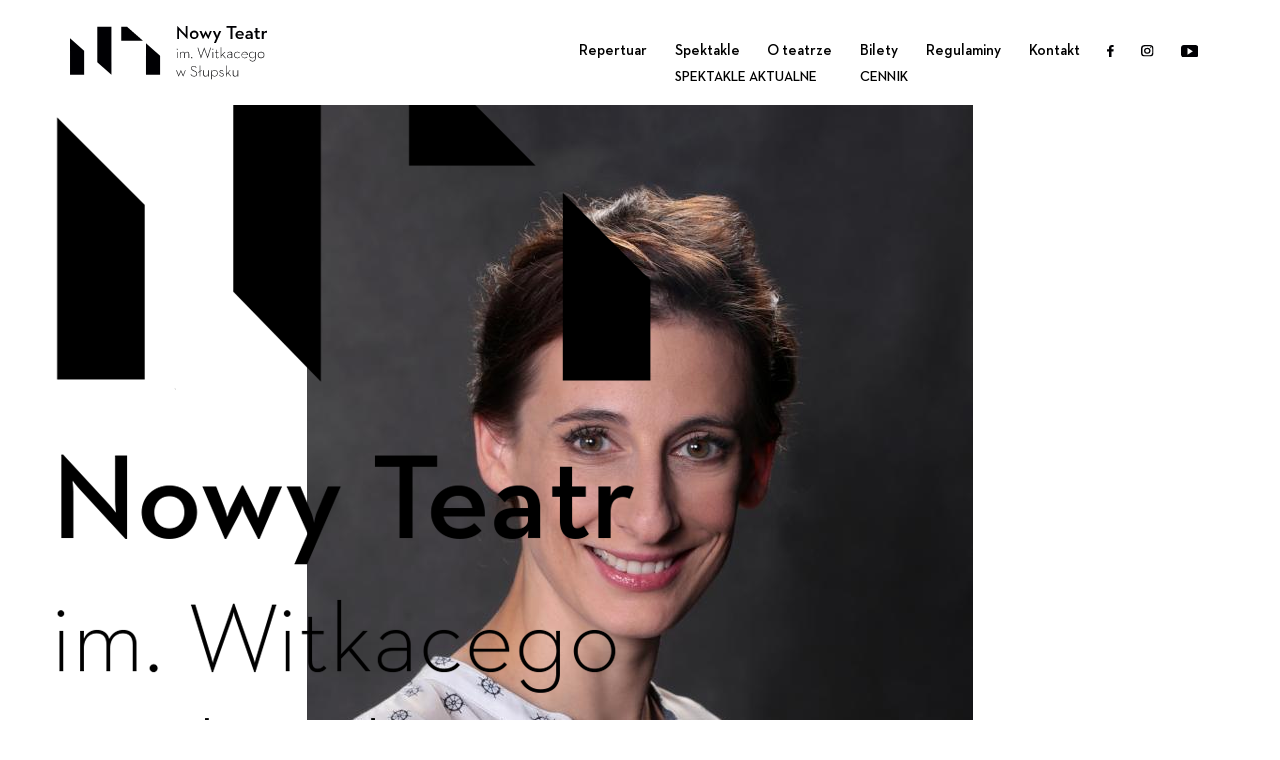

--- FILE ---
content_type: text/html; charset=UTF-8
request_url: https://nowyteatr.pl/ludzie/katarzyna-michalska/katarzyna-z-michalska-5/
body_size: 4989
content:
<!DOCTYPE html>
<html xmlns="http://www.w3.org/1999/xhtml" lang="pl">
<head>	
	<meta http-equiv="X-UA-Compatible" content="IE=edge">
	<meta name="viewport" content="width=device-width, initial-scale=1, maximum-scale=1">
	<meta http-equiv="Content-type" content="text/html; charset=UTF-8" />
	<title>katarzyna-z-michalska-5 - Nowy Teatr im. Witkacego w Słupsku</title>
	<meta name="robots" content="index,follow" />
	<link rel="stylesheet" href="https://nowyteatr.pl/wp-content/themes/nt/font/fonts.css">
	<!--
	<script src="https://cdnjs.cloudflare.com/ajax/libs/gsap/1.18.4/TweenMax.min.js"></script>
	-->
	<script src="https://ajax.googleapis.com/ajax/libs/jquery/2.2.4/jquery.min.js"></script>
	<script src="https://cdnjs.cloudflare.com/ajax/libs/jquery.nanoscroller/0.8.7/javascripts/jquery.nanoscroller.min.js"></script>
	<link rel="stylesheet" href="https://cdn.plyr.io/3.8.3/plyr.css" />
	<meta name='robots' content='index, follow, max-image-preview:large, max-snippet:-1, max-video-preview:-1' />

	<!-- This site is optimized with the Yoast SEO plugin v26.6 - https://yoast.com/wordpress/plugins/seo/ -->
	<link rel="canonical" href="https://nowyteatr.pl/wp-content/uploads/2017/07/katarzyna-z-michalska-5.jpg" />
	<meta property="og:locale" content="pl_PL" />
	<meta property="og:type" content="article" />
	<meta property="og:title" content="katarzyna-z-michalska-5 - Nowy Teatr im. Witkacego w Słupsku" />
	<meta property="og:url" content="https://nowyteatr.pl/wp-content/uploads/2017/07/katarzyna-z-michalska-5.jpg" />
	<meta property="og:site_name" content="Nowy Teatr im. Witkacego w Słupsku" />
	<meta property="og:image" content="https://nowyteatr.pl/ludzie/katarzyna-michalska/katarzyna-z-michalska-5" />
	<meta property="og:image:width" content="666" />
	<meta property="og:image:height" content="1000" />
	<meta property="og:image:type" content="image/jpeg" />
	<meta name="twitter:card" content="summary_large_image" />
	<script type="application/ld+json" class="yoast-schema-graph">{"@context":"https://schema.org","@graph":[{"@type":"WebPage","@id":"https://nowyteatr.pl/wp-content/uploads/2017/07/katarzyna-z-michalska-5.jpg","url":"https://nowyteatr.pl/wp-content/uploads/2017/07/katarzyna-z-michalska-5.jpg","name":"katarzyna-z-michalska-5 - Nowy Teatr im. Witkacego w Słupsku","isPartOf":{"@id":"https://nowyteatr.pl/#website"},"primaryImageOfPage":{"@id":"https://nowyteatr.pl/wp-content/uploads/2017/07/katarzyna-z-michalska-5.jpg#primaryimage"},"image":{"@id":"https://nowyteatr.pl/wp-content/uploads/2017/07/katarzyna-z-michalska-5.jpg#primaryimage"},"thumbnailUrl":"https://nowyteatr.pl/wp-content/uploads/2017/07/katarzyna-z-michalska-5.jpg","datePublished":"2019-03-20T11:11:47+00:00","breadcrumb":{"@id":"https://nowyteatr.pl/wp-content/uploads/2017/07/katarzyna-z-michalska-5.jpg#breadcrumb"},"inLanguage":"pl-PL","potentialAction":[{"@type":"ReadAction","target":["https://nowyteatr.pl/wp-content/uploads/2017/07/katarzyna-z-michalska-5.jpg"]}]},{"@type":"ImageObject","inLanguage":"pl-PL","@id":"https://nowyteatr.pl/wp-content/uploads/2017/07/katarzyna-z-michalska-5.jpg#primaryimage","url":"https://nowyteatr.pl/wp-content/uploads/2017/07/katarzyna-z-michalska-5.jpg","contentUrl":"https://nowyteatr.pl/wp-content/uploads/2017/07/katarzyna-z-michalska-5.jpg","width":666,"height":1000},{"@type":"BreadcrumbList","@id":"https://nowyteatr.pl/wp-content/uploads/2017/07/katarzyna-z-michalska-5.jpg#breadcrumb","itemListElement":[{"@type":"ListItem","position":1,"name":"Strona główna","item":"https://nowyteatr.pl/"},{"@type":"ListItem","position":2,"name":"Katarzyna Michalska","item":"https://nowyteatr.pl/ludzie/katarzyna-michalska/"},{"@type":"ListItem","position":3,"name":"katarzyna-z-michalska-5"}]},{"@type":"WebSite","@id":"https://nowyteatr.pl/#website","url":"https://nowyteatr.pl/","name":"Nowy Teatr im. Witkacego w Słupsku","description":"Strona słupskiego Teatru Dramatycznego","potentialAction":[{"@type":"SearchAction","target":{"@type":"EntryPoint","urlTemplate":"https://nowyteatr.pl/search/{search_term_string}"},"query-input":{"@type":"PropertyValueSpecification","valueRequired":true,"valueName":"search_term_string"}}],"inLanguage":"pl-PL"}]}</script>
	<!-- / Yoast SEO plugin. -->


<link rel='dns-prefetch' href='//www.googletagmanager.com' />
<style id='wp-img-auto-sizes-contain-inline-css' type='text/css'>
img:is([sizes=auto i],[sizes^="auto," i]){contain-intrinsic-size:3000px 1500px}
/*# sourceURL=wp-img-auto-sizes-contain-inline-css */
</style>
<link rel="stylesheet" href="https://nowyteatr.pl/wp-content/themes/nt/style.css">
<link rel="stylesheet" href="https://nowyteatr.pl/wp-content/plugins/wysija-newsletters/css/validationEngine.jquery.css">
<link rel="stylesheet" href="https://nowyteatr.pl/wp-content/plugins/litespeed-cache/assets/css/litespeed-dummy.css">
<link rel="stylesheet" href="https://nowyteatr.pl/wp-content/plugins/sb-paginate/css/style.css">
<link rel="stylesheet" href="https://nowyteatr.pl/wp-content/plugins/simple-youtube-responsive/css/yt-responsive.css">
<link rel="stylesheet" href="https://nowyteatr.pl/wp-content/plugins/wc-gallery/includes/css/style.css">
<link rel="stylesheet" href="https://nowyteatr.pl/wp-content/plugins/wc-gallery/includes/vendors/flexslider/flexslider.css">
<link rel="stylesheet" href="https://nowyteatr.pl/wp-content/plugins/wc-gallery/includes/vendors/owlcarousel/assets/owl.carousel.css">
<link rel="stylesheet" href="https://nowyteatr.pl/wp-content/plugins/wc-gallery/includes/vendors/owlcarousel/assets/owl.theme.default.css">
<link rel="stylesheet" href="https://nowyteatr.pl/wp-content/plugins/wp-accessibility-helper/assets/css/wp-accessibility-helper.min.css">
<link rel="stylesheet" href="https://nowyteatr.pl/wp-content/plugins/newsletter/style.css">
<link rel="stylesheet" href="https://nowyteatr.pl/wp-content/themes/nt/css/bootstrap.css">
<link rel="stylesheet" href="https://nowyteatr.pl/wp-content/themes/nt/js/slick/slick-theme.css">
<link rel="stylesheet" href="https://nowyteatr.pl/wp-content/themes/nt/js/slick/slick.css">
<link rel="stylesheet" href="https://nowyteatr.pl/wp-content/themes/nt/magnificpopup/magnific-popup.css">
<link rel="stylesheet" href="https://nowyteatr.pl/wp-content/themes/nt/js/jscrollpane/jquery.jscrollpane.css">
<link rel="stylesheet" href="https://nowyteatr.pl/wp-content/themes/nt/css/animate.css">
<meta name="generator" content="Site Kit by Google 1.168.0" /><script type="text/javascript">
(function(url){
	if(/(?:Chrome\/26\.0\.1410\.63 Safari\/537\.31|WordfenceTestMonBot)/.test(navigator.userAgent)){ return; }
	var addEvent = function(evt, handler) {
		if (window.addEventListener) {
			document.addEventListener(evt, handler, false);
		} else if (window.attachEvent) {
			document.attachEvent('on' + evt, handler);
		}
	};
	var removeEvent = function(evt, handler) {
		if (window.removeEventListener) {
			document.removeEventListener(evt, handler, false);
		} else if (window.detachEvent) {
			document.detachEvent('on' + evt, handler);
		}
	};
	var evts = 'contextmenu dblclick drag dragend dragenter dragleave dragover dragstart drop keydown keypress keyup mousedown mousemove mouseout mouseover mouseup mousewheel scroll'.split(' ');
	var logHuman = function() {
		if (window.wfLogHumanRan) { return; }
		window.wfLogHumanRan = true;
		var wfscr = document.createElement('script');
		wfscr.type = 'text/javascript';
		wfscr.async = true;
		wfscr.src = url + '&r=' + Math.random();
		(document.getElementsByTagName('head')[0]||document.getElementsByTagName('body')[0]).appendChild(wfscr);
		for (var i = 0; i < evts.length; i++) {
			removeEvent(evts[i], logHuman);
		}
	};
	for (var i = 0; i < evts.length; i++) {
		addEvent(evts[i], logHuman);
	}
})('//nowyteatr.pl/?wordfence_lh=1&hid=04B691D4EEBAB7566184A668FB190EDF');
</script><link rel="icon" href="https://nowyteatr.pl/wp-content/uploads/2017/12/cropped-logo-teatr-32x32.jpg" sizes="32x32" />
<link rel="icon" href="https://nowyteatr.pl/wp-content/uploads/2017/12/cropped-logo-teatr-192x192.jpg" sizes="192x192" />
<link rel="apple-touch-icon" href="https://nowyteatr.pl/wp-content/uploads/2017/12/cropped-logo-teatr-180x180.jpg" />
<meta name="msapplication-TileImage" content="https://nowyteatr.pl/wp-content/uploads/2017/12/cropped-logo-teatr-270x270.jpg" />
		<style type="text/css" id="wp-custom-css">
			.premiery .bg, .premiery .bg .item {
    height: 70vh;
    width: 100%;
    background-size: contain;
    overflow: hidden;
    background-repeat: no-repeat;
}
	
.premiery{
	background-color: white;
}

.page{
	background-color: white;
}

.page .post{
/* 	position: initial !important; */
}

.nano-pane{
	display: block !important;
}

.eventnav li:nth-child(5){
	display: none !important;
}

.video, #video-3098-1{
	width: 640px !important;
	height: 480px !important;
}

.menu{
	position: absolute !important;
}		</style>
			<link rel="stylesheet" href="https://nowyteatr.pl/wp-content/themes/nt/style.css" type="text/css" media="screen" />
</head>
<div id="fb-root"></div>
<script>(function(d, s, id) {
	var js, fjs = d.getElementsByTagName(s)[0];
	if (d.getElementById(id)) return;
	js = d.createElement(s); js.id = id;
	js.src = "//connect.facebook.net/pl_PL/sdk.js#xfbml=1&version=v2.7&appId=192587371093065";
	fjs.parentNode.insertBefore(js, fjs);
}(document, 'script', 'facebook-jssdk'));</script>
<body class="attachment wp-singular attachment-template-default single single-attachment postid-3475 attachmentid-3475 attachment-jpeg wp-theme-nt chrome osx wp-accessibility-helper accessibility-contrast_mode_on wah_fstype_script accessibility-underline-setup accessibility-location-right katarzyna-z-michalska-5">
	<div id="wrapper">
		<div class="header">
			<div class="header-tresc-pojemnik">
				<div class="container">
					<div class="row">
						<div class="col-xs-12">
															<div id="logo1" class="logo wow fadeInUp" data-wow-duration="0.5s" data-wow-delay="0.25s">		
									<a href="https://nowyteatr.pl"><img src="https://nowyteatr.pl/wp-content/uploads/2020/11/hlogo.svg" alt="Nowy Teatr im. Witkacego w Słupsku"></a>
								</div>
														<div class="header-elements">
								<div class="menu-area">
									<ul id="topmenu1" class="top-menu sf-menu wow fadeInUp" data-wow-duration="0.5s" data-wow-delay="0.25s">
										<li class="menu-item menu-repertuar"><a href="https://nowyteatr.pl/repertuar-3-2/">Repertuar</a></li>
<li class="menu-item menu-item-has-children menu-spektakle"><a href="https://nowyteatr.pl/spektakle/">Spektakle</a>
<ul class="sub-menu">
	<li class="menu-item menu-spektakle-aktualne"><a href="https://nowyteatr.pl/spektakle-aktualne/">Spektakle aktualne</a></li>
</ul>
</li>
<li class="menu-item menu-o-teatrze"><a href="https://nowyteatr.pl/o-teatrze/">O teatrze</a></li>
<li class="menu-item menu-item-has-children menu-bilety"><a target="_blank" href="https://biletyna.pl/Slupsk/Nowy-Teatr-im-Witkacego-w-Slupsku-Nowa-Sala">Bilety</a>
<ul class="sub-menu">
	<li class="menu-item menu-cennik"><a href="https://nowyteatr.pl/cennik/">Cennik</a></li>
</ul>
</li>
<li class="menu-item menu-regulaminy"><a href="https://nowyteatr.pl/regulaminy/">Regulaminy</a></li>
<li class="menu-item menu-kontakt"><a href="https://nowyteatr.pl/kontakt/">Kontakt</a></li>
																						<li class="wow fadeInUp" data-wow-duration="0.5s" data-wow-delay="0.25s"><a href="https://www.facebook.com/NowyTeatr/?fref=ts" class="social-top-menu" target="_blank"><img class="img-responsive" src="https://nowyteatr.pl/wp-content/uploads/2020/11/hfacebook.svg"></a></li>
																								<li class="wow fadeInUp" data-wow-duration="0.5s" data-wow-delay="0.25s"><a href="https://www.instagram.com/nowyteatr/" class="social-top-menu" target="_blank"><img class="img-responsive" src="https://nowyteatr.pl/wp-content/uploads/2020/11/hinstagram.svg"></a></li>
																								<li class="wow fadeInUp" data-wow-duration="0.5s" data-wow-delay="0.25s"><a href="https://www.youtube.com/channel/UCx1kyKXZBu-mdKr1p0_Ff-A" class="social-top-menu" target="_blank"><img class="img-responsive" src="https://nowyteatr.pl/wp-content/uploads/2020/11/hyoutube.svg"></a></li>
																
									</ul>
									<div id="hamburger-menu" class="visible-xs visible-sm hidden-md hidden-lg wow fadeInUp" data-wow-duration="0.5s" data-wow-delay="0.25s"> <span></span> <span></span> <span></span></div>
								</div>
							</div>
						</div>
					</div>
				</div>
			</div>
			<div class="menu-mobilne-pojemnik">
				<div class="container">
					<div class="row">
						<div class="col-xs-12">
															<div id="logo2" class="logo wow fadeInUp" data-wow-duration="0.5s" data-wow-delay="0.25s">	
									<a href="https://nowyteatr.pl"><img src="https://nowyteatr.pl/wp-content/uploads/2020/11/hlogo.svg" alt="Nowy Teatr im. Witkacego w Słupsku"></a>
								</div>
														<div class="menu-mobilne-parent">
								<ul id="topmenu2" class="top-menu sf-menu wow fadeInUp" data-wow-duration="0.5s" data-wow-delay="0.25s">
									<li class="menu-item menu-repertuar"><a href="https://nowyteatr.pl/repertuar-3-2/">Repertuar</a></li>
<li class="menu-item menu-item-has-children menu-spektakle"><a href="https://nowyteatr.pl/spektakle/">Spektakle</a>
<ul class="sub-menu">
	<li class="menu-item menu-spektakle-aktualne"><a href="https://nowyteatr.pl/spektakle-aktualne/">Spektakle aktualne</a></li>
</ul>
</li>
<li class="menu-item menu-o-teatrze"><a href="https://nowyteatr.pl/o-teatrze/">O teatrze</a></li>
<li class="menu-item menu-item-has-children menu-bilety"><a target="_blank" href="https://biletyna.pl/Slupsk/Nowy-Teatr-im-Witkacego-w-Slupsku-Nowa-Sala">Bilety</a>
<ul class="sub-menu">
	<li class="menu-item menu-cennik"><a href="https://nowyteatr.pl/cennik/">Cennik</a></li>
</ul>
</li>
<li class="menu-item menu-regulaminy"><a href="https://nowyteatr.pl/regulaminy/">Regulaminy</a></li>
<li class="menu-item menu-kontakt"><a href="https://nowyteatr.pl/kontakt/">Kontakt</a></li>
			
								</ul>
							</div>
							<div class="parent-menu-socials">
																	<div class="menu-socials wow fadeInUp" data-wow-duration="0.5s" data-wow-delay="0.25s">
																					<a href="https://www.facebook.com/NowyTeatr/?fref=ts" class="social-top-menu" target="_blank"><img class="img-responsive" src="https://nowyteatr.pl/wp-content/uploads/2020/11/hfacebook.svg"></a>
																					<a href="https://www.instagram.com/nowyteatr/" class="social-top-menu" target="_blank"><img class="img-responsive" src="https://nowyteatr.pl/wp-content/uploads/2020/11/hinstagram.svg"></a>
																					<a href="https://www.youtube.com/channel/UCx1kyKXZBu-mdKr1p0_Ff-A" class="social-top-menu" target="_blank"><img class="img-responsive" src="https://nowyteatr.pl/wp-content/uploads/2020/11/hyoutube.svg"></a>
																			</div>
															</div>
						</div>
					</div>
				</div>
			</div>
		</div>
<body class="home">
			<div class="menu">
			<div class="logo">
				<a href="https://nowyteatr.pl/"><img src="https://nowyteatr.pl/wp-content/themes/nt/images/logo.png" /></a>
			</div>
			
			<ul id="menu-menu" class="nav"><li class="menu-item menu-strona-glowna"><a href="https://nowyteatr.pl/"><div class="negatyw">Strona główna</div></a></li>
<li class="menu-item menu-repertuar"><a href="https://nowyteatr.pl/repertuar-2-2/"><div class="negatyw">Repertuar</div></a></li>
<li class="menu-item menu-kup-bilet-online"><a href="https://nowyteatr.pl/bilety/"><div class="negatyw">Kup bilet online</div></a></li>
<li class="menu-item menu-aktualnosci"><a href="https://nowyteatr.pl/jarmark-gryfitow-niedziela-z-nowym-teatrem-5-sierpnia/"><div class="negatyw">Aktualności</div></a></li>
<li class="menu-item menu-bilet-podarunkowy"><a href="https://nowyteatr.pl/?p=1999"><div class="negatyw">Bilet podarunkowy</div></a></li>
<li class="menu-item menu-aktorzy"><a href="https://nowyteatr.pl/ludzie/"><div class="negatyw">Aktorzy</div></a></li>
<li class="menu-item menu-spektakle"><a href="https://nowyteatr.pl/spektakle/"><div class="negatyw">Spektakle</div></a></li>
<li class="menu-item menu-festiwal"><a href="https://scenawolnosci.weebly.com/?fbclid=IwAR18P-RWny4y7v4z0aODvi6AsR3_LelhjTXY6HsfgiT4Fz4wVwl5r0chF_I"><div class="negatyw">Festiwal</div></a></li>
<li class="menu-item menu-partnerzy"><a href="https://nowyteatr.pl/partnerzy/"><div class="negatyw">Partnerzy</div></a></li>
<li class="menu-item menu-klub-recenzenta"><a href="https://nowyteatr.pl/blog/"><div class="negatyw">Klub recenzenta</div></a></li>
<li class="menu-item menu-kontakt"><a href="https://nowyteatr.pl/kontakt/"><div class="negatyw">Kontakt</div></a></li>
<li class="menu-item menu-newsletter"><a href="https://nowyteatr.pl/newsletter/"><div class="negatyw">Newsletter</div></a></li>
<li class="menu-item menu-item-has-children menu-projekty-przetargi"><a href="#"><div class="negatyw">Projekty/przetargi</div></a>
<ul class="sub-menu">
	<li class="menu-item menu-lato-w-teatrze"><a href="https://nowyteatr.pl/?p=2726"><div class="negatyw">Lato w Teatrze</div></a></li>
	<li class="menu-item menu-brzechwa"><a href="https://nowyteatr.pl/brzechwa/"><div class="negatyw">Brzechwa&#8230;</div></a></li>
</ul>
</li>
<li class="menu-item menu-polityka-prywatnosci"><a href="https://nowyteatr.pl/polityka-prywatnosci-rodo/"><div class="negatyw">Polityka prywatności</div></a></li>
<li class="menu-item menu-bip"><a target="_blank" href="http://bip.um.slupsk.pl/struktura_miasta/osoby_prawne/obiekty/482.html"><div class="negatyw">BIP</div></a></li>
<li class="menu-item menu-edukacja"><a href="https://nowyteatr.pl/edukacja/"><div class="negatyw">Edukacja</div></a></li>
<li class="menu-item menu-nowa-siedziba-teatru"><a href="https://nowyteatr.pl/dziennik-budowy-2/"><div class="negatyw">Nowa siedziba Teatru</div></a></li>
<li class="menu-item menu-"><a href="https://nowyteatr.pl/festiwal/"><div class="negatyw"> </div></a></li>
</ul>			<div class="media">

				<a href="https://www.facebook.com/NowyTeatr/?fref=ts" target="_blank"><i class="fa fa-facebook-official fa-2x" aria-hidden="true"></i></a>
				<a href="https://www.instagram.com/nowyteatr/" target="_blank"><i class="fa fa-instagram fa-2x" aria-hidden="true"></i></a>
				<a href="https://twitter.com/Nowy1Teatr" target="_blank"><i class="fa fa-twitter fa-2x" aria-hidden="true"></i></a>
				
			</div>
			<div class="mwm">
			<a href="http://mwmproduction.pl/" target="_blank"><img src="https://nowyteatr.pl/wp-content/themes/nt/mwmprodlogo.png" alt="projekt i realizacja: MWM Production" style="position:absolute;bottom:10px;left:20px;width:100px;" /></a>
			</div>
			<style>
			.media {
				text-align:center;
				margin-top:30px;
			}
			.media a {
				display:inline-block;
				margin:0 10px;
				color:rgba(0,0,0,0.2);
				font-family: 'Neutraface 2 Text Demi';
				line-height:30px;
			}
			.media a:hover {
				color:#000;
			}
			.mwm {
			 width:30%;
			 opacity:0;
			}
			.mwm img {
				max-width:100%;
			}
			</style>
		</div>
	<div class="page">
<style>
.pic {
	max-width:80%;
	margin:auto;
	text-align:center;
	font-family: 'Neutraface 2 Text Book';}
.pic a {
	color:#5C97BF;
}
.backicon {
	
	color:#BDC3C7!important;
}

.backicon:hover, .pic a:hover {
	color:#6C7A89!important;
}
.backicon {
	font-size:32pt;
	display:block;
	margin-top:50px;
}
</style>
	<div class="pic">
		<h1>katarzyna-z-michalska-5</h1>
		
	<img width="666" height="1000" src="https://nowyteatr.pl/wp-content/uploads/2017/07/katarzyna-z-michalska-5.jpg" class="attachment-large size-large" alt="" decoding="async" fetchpriority="high" srcset="https://nowyteatr.pl/wp-content/uploads/2017/07/katarzyna-z-michalska-5.jpg 666w, https://nowyteatr.pl/wp-content/uploads/2017/07/katarzyna-z-michalska-5-200x300.jpg 200w, https://nowyteatr.pl/wp-content/uploads/2017/07/katarzyna-z-michalska-5-600x901.jpg 600w" sizes="(max-width: 666px) 100vw, 666px" />			<br />
	
	

	<a href="#" class="backicon" onclick="window.history.back();"><i class="fa fa-arrow-circle-o-left" aria-hidden="true"></i>
</a>
	
	</div>
	</div>
	
	</body>
</html>


--- FILE ---
content_type: text/css
request_url: https://nowyteatr.pl/wp-content/themes/nt/font/fonts.css
body_size: 288
content:
/* This stylesheet generated by Transfonter (http://transfonter.org) on May 30, 2016 8:33 AM */

@font-face {
	font-family: 'Neutraface 2';
	src: url('Neutraface2Text-Book.eot');
	src: url('Neutraface2Text-Book.eot?#iefix') format('embedded-opentype'),
		url('Neutraface2Text-Book.woff2') format('woff2'),
		url('Neutraface2Text-Book.woff') format('woff'),
		url('Neutraface2Text-Book.ttf') format('truetype'),
		url('Neutraface2Text-Book.svg#Neutraface2Text-Book') format('svg');
	font-weight: 400;
	font-style: normal;
	font-display: swap;
}

@font-face {
	font-family: 'Neutraface 2';
	src: url('Neutraface2Text-Demi.eot');
	src: url('Neutraface2Text-Demi.eot?#iefix') format('embedded-opentype'),
		url('Neutraface2Text-Demi.woff2') format('woff2'),
		url('Neutraface2Text-Demi.woff') format('woff'),
		url('Neutraface2Text-Demi.ttf') format('truetype'),
		url('Neutraface2Text-Demi.svg#Neutraface2Text-Demi') format('svg');
	font-weight: 700;
	font-style: normal;
	font-display: swap;
}

@font-face {
	font-family: 'Neutraface 2';
	src: url('Neutraface2Text-Light.eot');
	src: url('Neutraface2Text-Light.eot?#iefix') format('embedded-opentype'),
		url('Neutraface2Text-Light.woff2') format('woff2'),
		url('Neutraface2Text-Light.woff') format('woff'),
		url('Neutraface2Text-Light.ttf') format('truetype'),
		url('Neutraface2Text-Light.svg#Neutraface2Text-Light') format('svg');
	font-weight: 300;
	font-style: normal;
	font-display: swap;
}